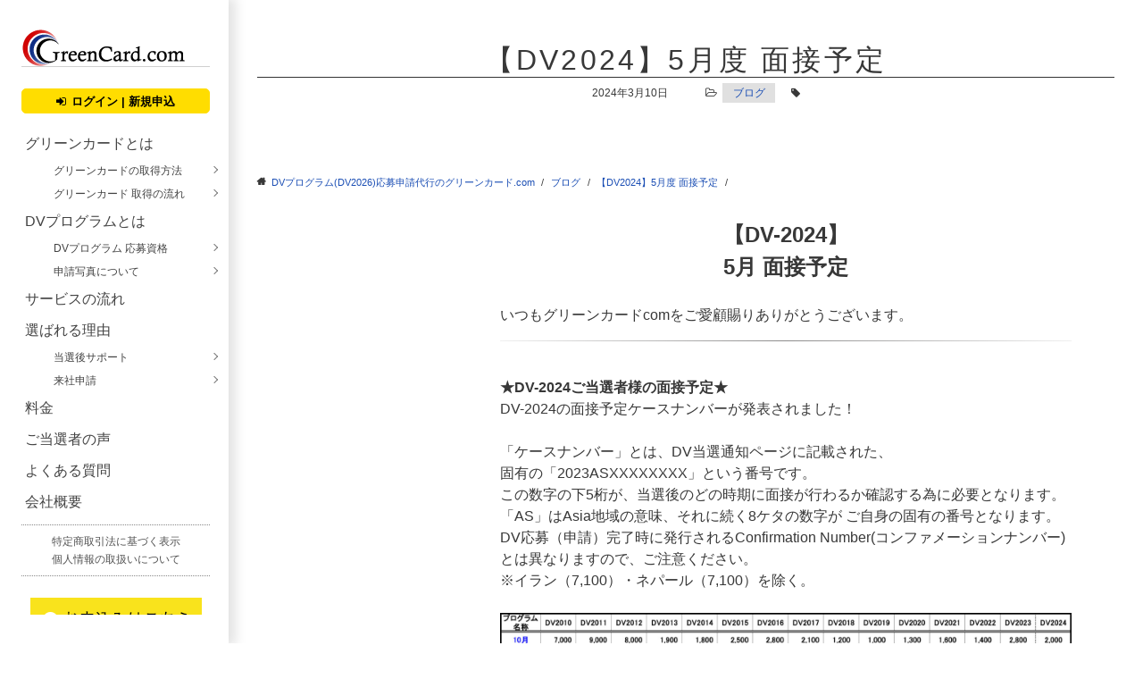

--- FILE ---
content_type: text/html; charset=UTF-8
request_url: https://greencard.jp/dv2024-031073124202/
body_size: 8959
content:
<!doctype html><html lang="ja"><head>  <script>(function(w, d, s, l, i) {
            w[l] = w[l] || [];
            w[l].push({
                'gtm.start': new Date().getTime(),
                event: 'gtm.js'
            });
            var f = d.getElementsByTagName(s)[0],
                j = d.createElement(s),
                dl = l != 'dataLayer' ? '&l=' + l : '';
            j.async = true;
            j.src =
                'https://www.googletagmanager.com/gtm.js?id=' + i + dl;
            f.parentNode.insertBefore(j, f);
        })(window, document, 'script', 'dataLayer', 'GTM-K4D2XGV');</script> <meta name="viewport" content="width=device-width, initial-scale=1, maximum-scale=1, user-scalable=0"><meta charset="UTF-8"> <script src="//ajax.googleapis.com/ajax/libs/jquery/1.9.1/jquery.min.js" async></script> <link rel="icon" href="https://greencard.jp/www_demo/wp/wp-content/themes/greencard/images/favicon.ico" /><link rel="stylesheet" href="https://maxcdn.bootstrapcdn.com/font-awesome/4.4.0/css/font-awesome.min.css"><meta name='robots' content='index, follow, max-image-preview:large, max-snippet:-1, max-video-preview:-1' /><link media="all" href="https://greencard.jp/www_demo/wp/wp-content/cache/autoptimize/css/autoptimize_283a5bbb48ad848d6780c97c12c4efe7.css" rel="stylesheet" /><link media="screen" href="https://greencard.jp/www_demo/wp/wp-content/cache/autoptimize/css/autoptimize_5555419ae44d802e5b3cb26cc4355b3e.css" rel="stylesheet" /><title>【DV2024】5月度 面接予定 - グリーンカード.com - DVプログラム(DV2027)応募申請代行</title><meta name="description" content="グリーンカード（アメリカ永住権）取得の抽選プログラム「DVプログラム」応募申請代行のグリーンカードドットコムのブログ。グリーンカードやアメリカ、ハワイに関する様々な情報や申込受付に関する内容などを掲載。" /><link rel="canonical" href="https://greencard.jp/dv2024-031073124202/" /><meta property="og:locale" content="ja_JP" /><meta property="og:type" content="article" /><meta property="og:title" content="【DV2024】5月度 面接予定 - グリーンカード.com - DVプログラム(DV2027)応募申請代行" /><meta property="og:description" content="グリーンカード（アメリカ永住権）取得の抽選プログラム「DVプログラム」応募申請代行のグリーンカードドットコムのブログ。グリーンカードやアメリカ、ハワイに関する様々な情報や申込受付に関する内容などを掲載。" /><meta property="og:url" content="https://greencard.jp/dv2024-031073124202/" /><meta property="og:site_name" content="グリーンカード.com - DVプログラム(DV2027)応募申請代行" /><meta property="article:publisher" content="https://www.facebook.com/greencard.co.jp/" /><meta property="article:published_time" content="2024-03-10T12:38:26+00:00" /><meta property="og:image" content="https://greencard.jp/www_demo/wp/wp-content/uploads/20240310-scaled.jpg" /><meta name="twitter:card" content="summary" /><meta name="twitter:creator" content="@greencard_jp" /><meta name="twitter:site" content="@greencard_jp" /><meta name="twitter:label1" content="執筆者" /><meta name="twitter:data1" content="greencard" /> <script type="application/ld+json" class="yoast-schema-graph">{"@context":"https://schema.org","@graph":[{"@type":"WebSite","@id":"https://greencard.jp/#website","url":"https://greencard.jp/","name":"\u30b0\u30ea\u30fc\u30f3\u30ab\u30fc\u30c9.com - DV\u30d7\u30ed\u30b0\u30e9\u30e0(DV2027)\u5fdc\u52df\u7533\u8acb\u4ee3\u884c","description":"","potentialAction":[{"@type":"SearchAction","target":{"@type":"EntryPoint","urlTemplate":"https://greencard.jp/?s={search_term_string}"},"query-input":"required name=search_term_string"}],"inLanguage":"ja"},{"@type":"ImageObject","@id":"https://greencard.jp/dv2024-031073124202/#primaryimage","inLanguage":"ja","url":"https://greencard.jp/www_demo/wp/wp-content/uploads/20240310-scaled.jpg","contentUrl":"https://greencard.jp/www_demo/wp/wp-content/uploads/20240310-scaled.jpg","width":2560,"height":1138},{"@type":"WebPage","@id":"https://greencard.jp/dv2024-031073124202/#webpage","url":"https://greencard.jp/dv2024-031073124202/","name":"\u3010DV2024\u30115\u6708\u5ea6 \u9762\u63a5\u4e88\u5b9a - \u30b0\u30ea\u30fc\u30f3\u30ab\u30fc\u30c9.com - DV\u30d7\u30ed\u30b0\u30e9\u30e0(DV2027)\u5fdc\u52df\u7533\u8acb\u4ee3\u884c","isPartOf":{"@id":"https://greencard.jp/#website"},"primaryImageOfPage":{"@id":"https://greencard.jp/dv2024-031073124202/#primaryimage"},"datePublished":"2024-03-10T12:38:26+00:00","dateModified":"2024-03-10T12:38:26+00:00","author":{"@id":"https://greencard.jp/#/schema/person/b8528b06efdd125b5f4b91522c348011"},"description":"\u30b0\u30ea\u30fc\u30f3\u30ab\u30fc\u30c9\uff08\u30a2\u30e1\u30ea\u30ab\u6c38\u4f4f\u6a29\uff09\u53d6\u5f97\u306e\u62bd\u9078\u30d7\u30ed\u30b0\u30e9\u30e0\u300cDV\u30d7\u30ed\u30b0\u30e9\u30e0\u300d\u5fdc\u52df\u7533\u8acb\u4ee3\u884c\u306e\u30b0\u30ea\u30fc\u30f3\u30ab\u30fc\u30c9\u30c9\u30c3\u30c8\u30b3\u30e0\u306e\u30d6\u30ed\u30b0\u3002\u30b0\u30ea\u30fc\u30f3\u30ab\u30fc\u30c9\u3084\u30a2\u30e1\u30ea\u30ab\u3001\u30cf\u30ef\u30a4\u306b\u95a2\u3059\u308b\u69d8\u3005\u306a\u60c5\u5831\u3084\u7533\u8fbc\u53d7\u4ed8\u306b\u95a2\u3059\u308b\u5185\u5bb9\u306a\u3069\u3092\u63b2\u8f09\u3002","breadcrumb":{"@id":"https://greencard.jp/dv2024-031073124202/#breadcrumb"},"inLanguage":"ja","potentialAction":[{"@type":"ReadAction","target":["https://greencard.jp/dv2024-031073124202/"]}]},{"@type":"BreadcrumbList","@id":"https://greencard.jp/dv2024-031073124202/#breadcrumb","itemListElement":[{"@type":"ListItem","position":1,"name":"\u30db\u30fc\u30e0","item":"https://greencard.jp/"},{"@type":"ListItem","position":2,"name":"\u30d6\u30ed\u30b0","item":"https://greencard.jp/blog/"},{"@type":"ListItem","position":3,"name":"\u3010DV2024\u30115\u6708\u5ea6 \u9762\u63a5\u4e88\u5b9a"}]},{"@type":"Person","@id":"https://greencard.jp/#/schema/person/b8528b06efdd125b5f4b91522c348011","name":"greencard","image":{"@type":"ImageObject","@id":"https://greencard.jp/#personlogo","inLanguage":"ja","url":"https://secure.gravatar.com/avatar/045d054ca5112cac2306d539058d230f?s=96&d=mm&r=g","contentUrl":"https://secure.gravatar.com/avatar/045d054ca5112cac2306d539058d230f?s=96&d=mm&r=g","caption":"greencard"}}]}</script> <link rel='dns-prefetch' href='//yubinbango.github.io' /><link rel='dns-prefetch' href='//s.w.org' /> <script type="text/javascript">window._wpemojiSettings = {"baseUrl":"https:\/\/s.w.org\/images\/core\/emoji\/13.1.0\/72x72\/","ext":".png","svgUrl":"https:\/\/s.w.org\/images\/core\/emoji\/13.1.0\/svg\/","svgExt":".svg","source":{"concatemoji":"https:\/\/greencard.jp\/www_demo\/wp\/wp-includes\/js\/wp-emoji-release.min.js?ver=5.8.12"}};
			!function(e,a,t){var n,r,o,i=a.createElement("canvas"),p=i.getContext&&i.getContext("2d");function s(e,t){var a=String.fromCharCode;p.clearRect(0,0,i.width,i.height),p.fillText(a.apply(this,e),0,0);e=i.toDataURL();return p.clearRect(0,0,i.width,i.height),p.fillText(a.apply(this,t),0,0),e===i.toDataURL()}function c(e){var t=a.createElement("script");t.src=e,t.defer=t.type="text/javascript",a.getElementsByTagName("head")[0].appendChild(t)}for(o=Array("flag","emoji"),t.supports={everything:!0,everythingExceptFlag:!0},r=0;r<o.length;r++)t.supports[o[r]]=function(e){if(!p||!p.fillText)return!1;switch(p.textBaseline="top",p.font="600 32px Arial",e){case"flag":return s([127987,65039,8205,9895,65039],[127987,65039,8203,9895,65039])?!1:!s([55356,56826,55356,56819],[55356,56826,8203,55356,56819])&&!s([55356,57332,56128,56423,56128,56418,56128,56421,56128,56430,56128,56423,56128,56447],[55356,57332,8203,56128,56423,8203,56128,56418,8203,56128,56421,8203,56128,56430,8203,56128,56423,8203,56128,56447]);case"emoji":return!s([10084,65039,8205,55357,56613],[10084,65039,8203,55357,56613])}return!1}(o[r]),t.supports.everything=t.supports.everything&&t.supports[o[r]],"flag"!==o[r]&&(t.supports.everythingExceptFlag=t.supports.everythingExceptFlag&&t.supports[o[r]]);t.supports.everythingExceptFlag=t.supports.everythingExceptFlag&&!t.supports.flag,t.DOMReady=!1,t.readyCallback=function(){t.DOMReady=!0},t.supports.everything||(n=function(){t.readyCallback()},a.addEventListener?(a.addEventListener("DOMContentLoaded",n,!1),e.addEventListener("load",n,!1)):(e.attachEvent("onload",n),a.attachEvent("onreadystatechange",function(){"complete"===a.readyState&&t.readyCallback()})),(n=t.source||{}).concatemoji?c(n.concatemoji):n.wpemoji&&n.twemoji&&(c(n.twemoji),c(n.wpemoji)))}(window,document,window._wpemojiSettings);</script> <script type='text/javascript' src='https://greencard.jp/www_demo/wp/wp-includes/js/jquery/jquery.min.js?ver=3.6.0' id='jquery-core-js'></script> <link rel="https://api.w.org/" href="https://greencard.jp/wp-json/" /><link rel="alternate" type="application/json" href="https://greencard.jp/wp-json/wp/v2/posts/10760" /><link rel="EditURI" type="application/rsd+xml" title="RSD" href="https://greencard.jp/www_demo/wp/xmlrpc.php?rsd" /><link rel="wlwmanifest" type="application/wlwmanifest+xml" href="https://greencard.jp/www_demo/wp/wp-includes/wlwmanifest.xml" /><meta name="generator" content="WordPress 5.8.12" /><link rel='shortlink' href='https://greencard.jp/?p=10760' /><link rel="alternate" type="application/json+oembed" href="https://greencard.jp/wp-json/oembed/1.0/embed?url=https%3A%2F%2Fgreencard.jp%2Fdv2024-031073124202%2F" /><link rel="alternate" type="text/xml+oembed" href="https://greencard.jp/wp-json/oembed/1.0/embed?url=https%3A%2F%2Fgreencard.jp%2Fdv2024-031073124202%2F&#038;format=xml" />  <script type="application/ld+json">{
    "@context": "https://schema.org",
    "@type": "BreadcrumbList",
    "itemListElement": [
        {
            "@type": "ListItem",
            "position": 1,
            "item": {
                "@id": "https://greencard.jp",
                "name": "DVプログラム(DV2026)応募申請代行のグリーンカード.com"
            }
        },
        {
            "@type": "ListItem",
            "position": 2,
            "item": {
                "@id": "https://greencard.jp/category/blog/",
                "name": "ブログ"
            }
        },
        {
            "@type": "ListItem",
            "position": 3,
            "item": {
                "@id": "https://greencard.jp/dv2024-031073124202/",
                "name": "【DV2024】5月度 面接予定"
            }
        }
    ]
}</script> <link rel="amphtml" href="https://greencard.jp/dv2024-031073124202/?amp=1"><link rel="icon" href="https://greencard.jp/www_demo/wp/wp-content/uploads/2017/04/cropped-favicon-toumei-32x32.png" sizes="32x32" /><link rel="icon" href="https://greencard.jp/www_demo/wp/wp-content/uploads/2017/04/cropped-favicon-toumei-192x192.png" sizes="192x192" /><link rel="apple-touch-icon" href="https://greencard.jp/www_demo/wp/wp-content/uploads/2017/04/cropped-favicon-toumei-180x180.png" /><meta name="msapplication-TileImage" content="https://greencard.jp/www_demo/wp/wp-content/uploads/2017/04/cropped-favicon-toumei-270x270.png" /> <script>jQuery(function($) {
      $('.mw_wp_form form').attr('class', 'h-adr');
    });</script>  <script>(function(i, s, o, g, r, a, m) {
            i['GoogleAnalyticsObject'] = r;
            i[r] = i[r] || function() {
                (i[r].q = i[r].q || []).push(arguments)
            }, i[r].l = 1 * new Date();
            a = s.createElement(o),
                m = s.getElementsByTagName(o)[0];
            a.async = 1;
            a.src = g;
            m.parentNode.insertBefore(a, m)
        })(window, document, 'script', 'https://www.google-analytics.com/analytics.js', 'ga');

        ga('create', 'UA-99095517-1', 'auto');
        ga('send', 'pageview');</script> </head><body data-rsssl=1 class="post-template-default single single-post postid-10760 single-format-standard"> <noscript><iframe src="https://www.googletagmanager.com/ns.html?id=GTM-K4D2XGV" height="0" width="0" style="display:none;visibility:hidden"></iframe></noscript><header><div id="headerInner"><div class="headerBlock cFix"><div class="logo"> <a href="https://greencard.jp"><img src="https://greencard.jp/www_demo/wp/wp-content/themes/greencard/images/img_logo.gif" width="183" height="42" alt="グリーンカードドットコムのロゴ" /></a></div><div class="headerBox"> <a href="https://greencard.jp/greencard/greencardapp/Login/login"><div id="loginBtn"><i class="fa fa-sign-in" aria-hidden="true"></i>ログイン | 新規申込</div> </a></div></div><nav><div id="gNav"><div class="menu-gnav-container"><ul id="menu-gnav" class="menu"><li id="menu-item-22" class="menu-item menu-item-type-post_type menu-item-object-page menu-item-has-children menu-item-22"><a href="https://greencard.jp/about-greencard/">グリーンカードとは</a><ul class="sub-menu"><li id="menu-item-113" class="menu-item menu-item-type-post_type menu-item-object-page menu-item-113"><a href="https://greencard.jp/method/">グリーンカードの取得方法</a></li><li id="menu-item-115" class="menu-item menu-item-type-post_type menu-item-object-page menu-item-115"><a href="https://greencard.jp/flow/">グリーンカード 取得の流れ</a></li></ul></li><li id="menu-item-114" class="menu-item menu-item-type-post_type menu-item-object-page menu-item-has-children menu-item-114"><a href="https://greencard.jp/about-dvprogram/">DVプログラムとは</a><ul class="sub-menu"><li id="menu-item-146" class="menu-item menu-item-type-post_type menu-item-object-page menu-item-146"><a href="https://greencard.jp/about-dvprogram/qualification/">DVプログラム 応募資格</a></li><li id="menu-item-266" class="menu-item menu-item-type-post_type menu-item-object-page menu-item-266"><a href="https://greencard.jp/photo/">申請写真について</a></li></ul></li><li id="menu-item-116" class="menu-item menu-item-type-post_type menu-item-object-page menu-item-116"><a href="https://greencard.jp/serviceflow/">サービスの流れ</a></li><li id="menu-item-119" class="menu-item menu-item-type-post_type menu-item-object-page menu-item-has-children menu-item-119"><a href="https://greencard.jp/reason/">選ばれる理由</a><ul class="sub-menu"><li id="menu-item-122" class="menu-item menu-item-type-post_type menu-item-object-page menu-item-122"><a href="https://greencard.jp/reason/support/">当選後サポート</a></li><li id="menu-item-385" class="menu-item menu-item-type-custom menu-item-object-custom menu-item-385"><a href="https://greencard.jp/visit/">来社申請</a></li></ul></li><li id="menu-item-25" class="menu-item menu-item-type-post_type menu-item-object-page menu-item-25"><a href="https://greencard.jp/price/">料金</a></li><li id="menu-item-10099" class="menu-item menu-item-type-custom menu-item-object-custom menu-item-10099"><a href="https://greencard.jp/voice/">ご当選者の声</a></li><li id="menu-item-133" class="menu-item menu-item-type-custom menu-item-object-custom menu-item-133"><a href="https://greencard.jp/faq/">よくある質問</a></li><li id="menu-item-128" class="menu-item menu-item-type-post_type menu-item-object-page menu-item-128"><a href="https://greencard.jp/company/">会社概要</a></li></ul></div></div></nav><div class="headerBlock"><div class="headerSubMenu"><div class="widget"><div class="menu-headersubmenu-container"><ul id="menu-headersubmenu" class="menu"><li id="menu-item-241" class="menu-item menu-item-type-post_type menu-item-object-page menu-item-241"><a href="https://greencard.jp/registration/">特定商取引法に基づく表示</a></li><li id="menu-item-242" class="menu-item menu-item-type-post_type menu-item-object-page menu-item-242"><a href="https://greencard.jp/privacy/">個人情報の取扱いについて</a></li></ul></div></div></div><div class="headerBnrBlock"><div class="widget"><div class="menu-headerbnrblock-container"><ul id="menu-headerbnrblock" class="menu"><li id="menu-item-259" class="menu-item menu-item-type-custom menu-item-object-custom menu-item-259"><a href="//greencard.jp/greencard/greencardapp/Login/login"><img src="https://greencard.jp/www_demo/wp/wp-content/uploads/2017/03/appliBnr.png" alt="お申込み" title="お申込み"></a></li><li id="menu-item-239" class="menu-item menu-item-type-post_type menu-item-object-page menu-item-239"><a href="https://greencard.jp/contact/"><img src="https://greencard.jp/www_demo/wp/wp-content/uploads/2017/03/contactBnr.png" alt="お問い合わせ" title="お問い合わせ"></a></li><li id="menu-item-238" class="menu-item menu-item-type-post_type menu-item-object-page menu-item-238"><a href="https://greencard.jp/mailmagazine/"><img src="https://greencard.jp/www_demo/wp/wp-content/uploads/2017/03/mailmagazineBnr.png" alt="メルマガ登録" title="メルマガ登録"></a></li><li id="menu-item-240" class="menu-item menu-item-type-post_type menu-item-object-page current_page_parent menu-item-240"><a href="https://greencard.jp/blog/"><img src="https://greencard.jp/www_demo/wp/wp-content/uploads/2017/03/blogBnr.png" alt="ブログ" title="ブログ"></a></li></ul></div></div><div class="widget"><form method="get" class="searchform"
action="https://greencard.jp/"> <input type="search" placeholder="キーワード検索" name="s" class="searchfield" value="" /> <input type="submit" value="&#xf002;" class="searchsubmit"></form></div><div class="widget_text widget"><div class="textwidget custom-html-widget"><div class="block"><ul class="snsIconList"><li><a href="https://twitter.com/greencard_jp" target="_blank" rel="noopener"><img class="aligncenter size-full wp-image-5753" src="https://greencard.jp/www_demo/wp/wp-content/uploads/iconX.png" alt="" width="40" height="40" /></a></li><li><a href='http://cloud.feedly.com/#subscription%2Ffeed%2Fhttp%3A%2F%2Fhttp%3A%2F%2Fgreencard.jp%2Fwww_demo%2Fwp%2Ffeed%2F' target='blank' rel="noopener"><img id='feedlyFollow' src='https://s3.feedly.com/img/follows/feedly-follow-circle-flat-green_2x.png' alt='follow us in feedly' width="40" height="40" ></a></li></ul></div></div></div></div></div></div></header><div id="container"><main><div id="mainContents"><article id="postWrap"><div id="entryTitle" class="postTitle"><h1> 【DV2024】5月度 面接予定</h1><div class="metabox cFix"><div class="postDate"> <time datetime="2024-03-10"> 2024年3月10日 </time></div><div class="postCategory cFix"><i class="fa fa-folder-open-o" aria-hidden="true"></i><ul class="post-categories"><li><a href="https://greencard.jp/category/blog/" rel="category tag">ブログ</a></li></ul></div><div class="postTag cFix"><i class="fa fa-tag" aria-hidden="true"></i></div></div></div><ol id="bread" class="cFix"><li><a href="https://greencard.jp">DVプログラム(DV2026)応募申請代行のグリーンカード.com</a></li><li><a href="https://greencard.jp/category/blog/">ブログ</a></li><li><a href="https://greencard.jp/dv2024-031073124202/">【DV2024】5月度 面接予定</a></li></ol><div class="whiteBlock paddingNone"><div class="innerWrap"><div class="entryText"><div class="entryThumbnail"></div><div class="whiteBlock paddingNone"><div class="innerWrap"><div class="entryText"><div class="entryThumbnail"></div><p style="text-align: center;"><span style="font-size: 18pt;"><strong>【DV-2024】</strong></span></p><p style="text-align: center;"><span style="font-size: 18pt;"><strong>5</strong><strong>月 面接予定</strong></span></p><p><span style="color: #ffffff;">●</span></p><p>いつもグリーンカードcomをご愛顧賜りありがとうございます。</p><hr /><p>&nbsp;</p><p><strong>★DV-2024ご当選者様の面接予定★</strong></p><p>DV-2024の面接予定ケースナンバーが発表されました！</p><p>&nbsp;</p><p>「ケースナンバー」とは、DV当選通知ページに記載された、</p><p>固有の「2023ASXXXXXXXX」という番号です。</p><p>この数字の下5桁が、当選後のどの時期に面接が行わるか確認する為に必要となります。</p><p>「AS」はAsia地域の意味、それに続く8ケタの数字が ご自身の固有の番号となります。<br /> DV応募（申請）完了時に発行されるConfirmation Number(コンファメーションナンバー)とは異なりますので、ご注意ください。</p><p>※イラン（7,100）・ネパール（7,100）を除く。</p><p>&nbsp;</p><p><a href="https://greencard.jp/www_demo/wp/wp-content/uploads/20240310-scaled.jpg"><img loading="lazy" class="aligncenter wp-image-10761 size-full" src="https://greencard.jp/www_demo/wp/wp-content/uploads/20240310-scaled.jpg" alt="" width="2560" height="1138" srcset="https://greencard.jp/www_demo/wp/wp-content/uploads/20240310-scaled.jpg 2560w, https://greencard.jp/www_demo/wp/wp-content/uploads/20240310-300x133.jpg 300w, https://greencard.jp/www_demo/wp/wp-content/uploads/20240310-1024x455.jpg 1024w, https://greencard.jp/www_demo/wp/wp-content/uploads/20240310-768x341.jpg 768w, https://greencard.jp/www_demo/wp/wp-content/uploads/20240310-1536x683.jpg 1536w, https://greencard.jp/www_demo/wp/wp-content/uploads/20240310-2048x910.jpg 2048w" sizes="(max-width: 2560px) 100vw, 2560px" /></a></p><p>&nbsp;</p><p>&nbsp;</p><p>今後も更新され次第、更新してまいります。</p><h4>★グリーンカード.comのTwitter フォローをお願いします★</h4><p>お知らせや変更等は随時サイト（ブログ）にてご案内しております。</p><p>グリーンカード.comのTwitterをフォロー頂くことでブログ更新時に</p><p>お知らせを受け取っていただけます。</p><p>&nbsp;</p><p><a href="https://twitter.com/greencard_jp">https://twitter.com/greencard_jp</a></p><hr /><p>&nbsp;</p><p><strong>※米国国務省の決定により予告なく変更が生じる場合がございます。</strong></p><p><strong>随時サイト・ブログにてご案内を行ってまいりますので、ご確認下さいますようお願い致します。</strong></p><p>&nbsp;</p><hr /><p>&nbsp;</p><h4><strong>＜当選後サポート＞好評受付中</strong></h4><p>&nbsp;</p><p>グリーンカード.comでは、ご当選後のサポートをお手伝いさせて頂いております。</p><p>★ご自身や他社様を通じてDVプログラムに応募して当選された方でもお申込みいただけます。</p><p>&nbsp;</p><p>▽▽▽詳細は下記サイトをご覧くださいませ▽▽▽</p><p>&nbsp;</p><p><a href="https://greencard.jp/dvsupport/" target="_blank" rel="noopener"><img loading="lazy" class="size-large wp-image-9216 aligncenter" title="Forced to wrong size: 634x173, natural is 1024x280!" src="https://greencard.jp/www_demo/wp/wp-content/uploads/2021-1024x280.jpg" sizes="(max-width: 1024px) 100vw, 1024px" srcset="https://greencard.jp/www_demo/wp/wp-content/uploads/2021-1024x280.jpg 1024w, https://greencard.jp/www_demo/wp/wp-content/uploads/2021-300x82.jpg 300w, https://greencard.jp/www_demo/wp/wp-content/uploads/2021-768x210.jpg 768w, https://greencard.jp/www_demo/wp/wp-content/uploads/2021.jpg 1349w" alt="" width="1024" height="280" /></a></p><p>&nbsp;</p><p>&nbsp;</p><p><strong><span style="background-color: #ff0000; color: #ffffff;">　　　　　　　　　　　[詐欺メールにご注意下さい]　　　　　　　                  </span>       　</strong></p><p>&nbsp;</p><p>一部のWebサイトやメールにての公式情報の提供者を装ってグリーンカード取得のためと高額な金銭を要求する詐欺が多発しております。</p><p>ご注意ください。</p><p>[米国国務省　詐欺の警告]</p><p><a href="https://travel.state.gov/content/travel/en/us-visas/visa-information-resources/fraud.html" target="_blank" rel="noopener noreferrer">https://travel.state.gov/content/travel/en/us-visas/visa-information-resources/fraud.html</a></p><p>&nbsp;</p><hr /><p>&nbsp;</p><p><strong>★グリーンカード.comでは、既に米国で生活をスタートされている方からのグリーンカード取得の動機や現地での生活についての情報を募集中★</strong></p><p>ご自身の米国での体験談などを配信されているblog・SNSを弊社ブログにてご紹介させていただける方を随時募集しております。</p><p>&nbsp;</p><p>是非、ご協力いただける方は下記までご連絡をお願い致します。</p><pre class="moz-signature">メールアドレス　 <a class="moz-txt-link-abbreviated" href="mailto:info@greencard.jp">info@greencard.jp</a></pre></div></div></div></div><div class="clearfix"></div><div class="mt-5 d-block"><ul class="list-group list-group-horizontal border-0 justify-content-center"><li class="list-group-item border-0 pt-3"> <a href="https://twitter.com/share?ref_src=twsrc%5Etfw" class="twitter-share-button" data-via="cure_office" data-lang="ja" data-show-count="false">Tweet</a><script async src="https://platform.twitter.com/widgets.js" charset="utf-8"></script> </li><li class="list-group-item border-0"> <a href="https://www.ameba.jp/profile/general/nsi-usa/" target="_blank"> <img src="https://greencard.jp/www_demo/wp/wp-content/themes/greencard/images/ameblo-icon.png" alt="Amebaブログ" style="height: 20px; width: auto;"> </a></li></ul></div><div class="pageNav"><div class="naviLeft"> <a href="https://greencard.jp/dv2024-142042029112/" rel="prev">&laquo; 【DV2024】4月度面接予定</a></div><div class="naviRight"> <a href="https://greencard.jp/dv2024-134042023312/" rel="next">【DV2024】６月度面接予定 &raquo;</a></div></div></div></div></article></div></main><footer><section id="footerContact"><div class="footerContactBlock"><h2><span>お問い合わせ・お申込み</span></h2><p>ご不明な点や申請お申込み予約は下記フォームよりお気軽にご連絡ください。</p><p class="small">なお、土・日・祝日の事務作業はお休みをいただいております。<br> お問合せの返信については、平日のご対応となります。<br> ご了承のほど、お願い致します。</p><div class="buttonWrap"><div class="btn buttonContact"> <i class="fa fa-envelope-o" aria-hidden="true"></i>お問い合わせ <a href="https://greencard.jp/contact/"></a></div><div class="btn buttonAppli"> <i class="fa fa-file-text-o" aria-hidden="true"></i>お申込み / ログイン <a href="https://greencard.jp/greencard/greencardapp/Login/login"></a></div></div></div></section><div class="footerSitemap"><div class="footerNav"><ul><li><a href="https://greencard.jp">HOME</a><ul><li><a href="https://greencard.jp/about-greencard/">グリーンカードとは</a><ul class="footerNavChild"><li><a href="https://greencard.jp/method/">グリーンカードの取得方法</a></li><li><a href="https://greencard.jp/flow/">グリーンカード取得の流れ</a></li></ul></li></ul></li></ul><ul><li><a href="https://greencard.jp/about-dvprogram/">DVプログラムとは</a><ul class="footerNavChild"><li><a href="https://greencard.jp/about-dvprogram/qualification/">DVプログラム 応募資格</a></li><li><a href="https://greencard.jp/photo/">申請写真について</a></li><li><a href="https://greencard.jp/about-greencard/about-casenumber/">ケースナンバーとは</a></li></ul></li></ul><ul><li><a href="https://greencard.jp/flow/">サービスの流れ</a><ul><li><a href="https://greencard.jp/reason/">選ばれる理由</a><ul class="footerNavChild"><li><a href="https://greencard.jp/reason/support/">当選後サポート</a></li><li><a href="https://greencard.jp/visit/">来社申請</a></li></ul></li></ul></li></ul><ul><li><a href="https://greencard.jp/price/">料金</a><ul><li><a href="https://greencard.jp/faq/">よくある質問</a></li><li><a href="https://greencard.jp/company/">会社概要</a></li><li><a href="https://greencard.jp/registration/">特定商取引法に基づく表示</a></li><li><a href="https://greencard.jp/privacy/">個人情報の取扱いについて</a></li></ul></li></ul></div></div></footer><div id="copyright">(c)NSI inc.</div></div><p id="page-top"><a href="#">PAGE TOP</a></p> <script type='text/javascript' id='toc-front-js-extra'>var tocplus = {"smooth_scroll":"1","visibility_show":"show","visibility_hide":"hide","width":"100%"};</script> <script type='text/javascript' src='//yubinbango.github.io/yubinbango/yubinbango.js' id='yubinbango-js'></script> <script defer src="https://greencard.jp/www_demo/wp/wp-content/cache/autoptimize/js/autoptimize_4b8ab5e8e0ba5aaebd4686cbd8c79553.js"></script></body></html>